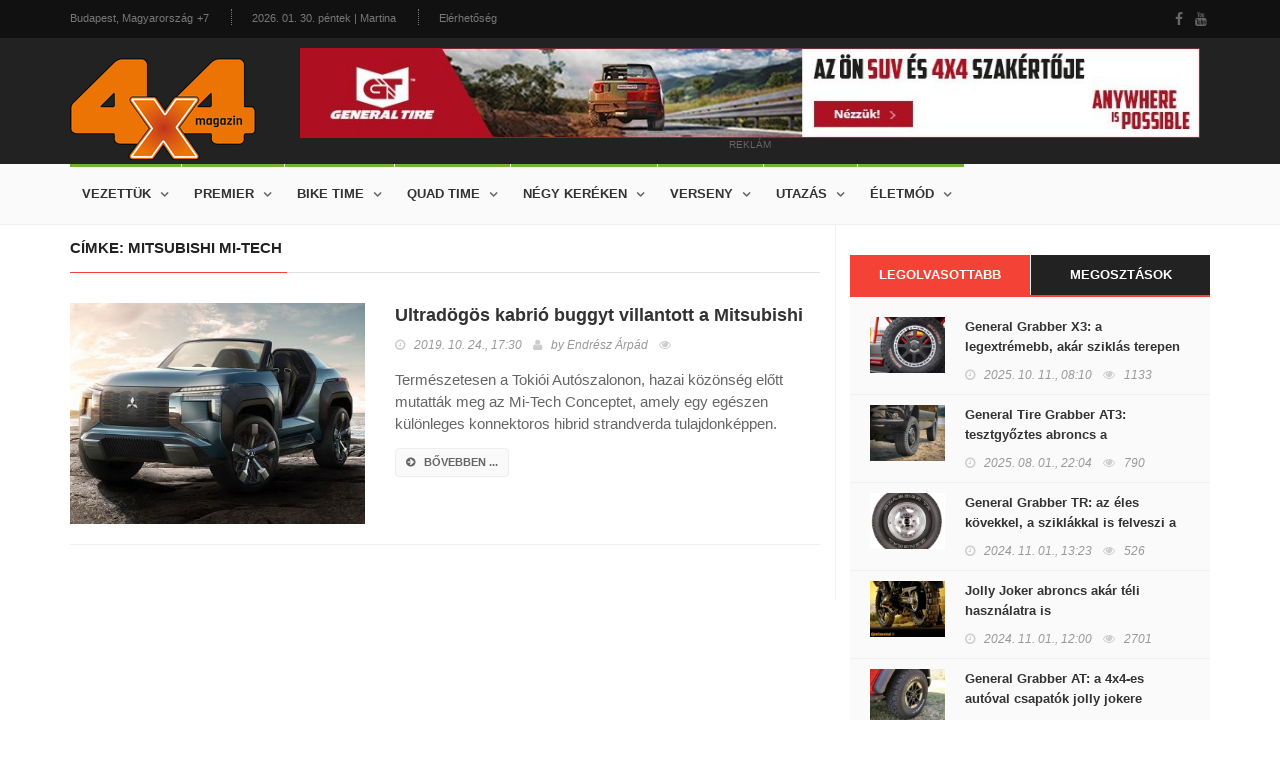

--- FILE ---
content_type: text/html; charset=utf-8
request_url: https://www.4x4magazin.hu/cimke/mitsubishi-mi-tech
body_size: 5845
content:
<!DOCTYPE HTML>
<html>
<head>
<meta charset="UTF-8">
<title>Mitsubishi Mi-Tech - 4x4 Magazin</title>
<meta name="description" content="Itt találod az összes cikket a „Mitsubishi Mi-Tech” témában!" />
<meta name="keywords" content="Mitsubishi, Mi-Tech" />
<meta name="news_keywords" content="Mitsubishi, Mi-Tech" />
<meta http-equiv="X-UA-Compatible" content="IE=edge">
<meta name="viewport" content="width=device-width, initial-scale=1, maximum-scale=1">
<meta name="google-site-verification" content="" />
<meta name="msvalidate.01" content="" />
<meta name="alexaVerifyID" content=""/>
<meta name="copyright" content="Copyright (c) 2017 4x4Magazin.">
<meta name="country" content="Hungary" />
<meta name="content-language" content="hu, hun, hungarian" />
<meta name="language" content="Hungary" />
<meta name="DC.title" content="4x4Magazin" />
<meta name="generator" content="Dream4SYS Content Management Engine">
<meta name="geo.region" content="HU-BK" />
<meta name="geo.placename" content="Budapest" />
<meta name="geo.position" content="46.0;18.0" />
<meta name="ICBM" content="46.0, 18.0" />
<link rel="canonical" href="http://www.4x4magazin.hu/cimke/mitsubishi-mi-tech" />
<link href='http://fonts.googleapis.com/css?family=Lato:300,400,700,900,400italic' rel='stylesheet' type='text/css'>
<link href="//maxcdn.bootstrapcdn.com/font-awesome/4.2.0/css/font-awesome.min.css" rel="stylesheet">


<link rel="stylesheet" type="text/css" href="/design/4x4magazin/used-css-js/style-18.css?16" />
<link rel="stylesheet" type="text/css" href="/design/4x4magazin/css/stilus.css?16" media="screen">


<script type="text/javascript" src="/design/4x4magazin/used-css-js/script-18.js?16"></script>
<script type="text/javascript" src="/design/4x4magazin/js/scripts.js?16"></script>



<meta property="fb:app_id" content="344797762636165" />
    <meta property="og:locale" content="hu_HU" />    
    <meta property="og:url" content="http://www.4x4magazin.hu/cimke/mitsubishi-mi-tech" />
    <meta property="og:type" content="article" />
    <meta property="og:title" content="Mitsubishi Mi-Tech" />
    <meta property="og:description" content="Itt találod az összes cikket a „Mitsubishi Mi-Tech” témában!" />
    <meta property="og:image" content="http://www.4x4magazin.hu/adat/news/67211/gyorskep/nagykep/mitsubishi-mi-tech-concept-tokyo-02-1.jpg" />
    <meta property="og:site_name" content="4x4 Magazin" />
    <meta property="article:author" content="http://www.facebook.com/magazin4x4" />
    <meta property="article:publisher" content="http://www.facebook.com/magazin4x4" /><meta itemprop="og:headline" content="Mitsubishi Mi-Tech" />
    <meta itemprop="og:description" content="Itt találod az összes cikket a „Mitsubishi Mi-Tech” témában!" />
    
    
    <meta name="twitter:title" content="Mitsubishi Mi-Tech" />
    <meta name="twitter:card" content="summary" />
    <meta name="twitter:description" content="Itt találod az összes cikket a „Mitsubishi Mi-Tech” témában!" />
    <meta name="twitter:image" content="http://www.4x4magazin.hu/adat/news/67211/gyorskep/nagykep/mitsubishi-mi-tech-concept-tokyo-02-1.jpg" />
    <meta name="twitter:app:country" content="HU">
    



<script src="https://apis.google.com/js/platform.js" async defer>
    {lang: 'hu'}
</script>
<script async src="//platform.twitter.com/widgets.js" charset="utf-8"></script>

<link rel="sortcut icon" href="/design/4x4magazin/favicon.ico" />



<meta name="google-site-verification" content="FiOTGA_ITJ5iVhg7zfxWxuzuyfD8Q0ZD6rGAVtbF-ok" />



</head>

<body >
    
    
    
    <div id="fb-root"></div>
<script>(function(d, s, id) {
var js, fjs = d.getElementsByTagName(s)[0];
if (d.getElementById(id)) return;
js = d.createElement(s); js.id = id;
js.src = "//connect.facebook.net/hu_HU/sdk.js#xfbml=1&version=v2.5&appId=344797762636165";
fjs.parentNode.insertBefore(js, fjs);
}(document, 'script', 'facebook-jssdk'));</script>

    <div id="container">

        <header class="clearfix sixth-style">
            <nav class="navbar navbar-default navbar-static-top" role="navigation">

                <div class="top-line">
                    <div class="container">
                        <div class="row">
                            <div class="col-md-9">
                                <ul class="top-line-list">
                                    <li>
                                        <span class="city-weather">Budapest, Magyarország</span>
                                        <span class="cel-temperature">+7</span>
                                    </li>
                                    <li><span class="time-now">2026. 01. 30. péntek | Martina</span></li>
                                    <li><a href="/oldal/elerhetoseg">Elérhetőség</a></li>
                                                                    </ul>
                            </div>	
                            <div class="col-md-3">
                                <ul class="social-icons">
                                    <li><a href="https://www.facebook.com/magazin4x4" target="_blank" class="facebook"><i class="fa fa-facebook"></i></a></li>
                                    <li><a href="-" target="_blank" class="youtube"><i class="fa fa-youtube"></i></a></li>
                                    
                                </ul>
                            </div>	
                        </div>
                    </div>
                </div>

                <div class="logo-advertisement">
                    <div class="container">
                        <div class="navbar-header">
                            <button type="button" class="navbar-toggle collapsed" data-toggle="collapse" data-target="#bs-example-navbar-collapse-1">
                                <span class="sr-only">Navigáció</span>
                                <span class="icon-bar"></span>
                                <span class="icon-bar"></span>
                                <span class="icon-bar"></span>
                            </button>
                            <a href="/" class="navbar-brand"><img src="/design/4x4magazin/kepek/4x4magazin-logo.png" alt="4x4 Magazin" /></a>
                        </div>
                        <div class="fejlec-superbanner">
	<div class="advertisement advertisement-nobg">
		<div class="desktop-advert">
			<a href="https://www.marso.hu/akciok/general-tyre-4x4-abroncsok" target="_blank"><img src="/design/4x4magazin/reklamok/gt-banner-2025-08/gt-banner-hun-1000x100px.jpg" alt="" /></a>
			<span>reklám</span>
		</div>
	</div>
</div>
                    </div>
                </div>

                <div class="nav-list-container">
                    <div class="container">
                        <div class="collapse navbar-collapse" id="bs-example-navbar-collapse-1">
                            <ul class="nav navbar-nav navbar-left">
    <li><a class="tech" href="javascript:;">Vezettük</a>
        <div class="megadropdown">
            <div class="container">
                <div class="inner-megadropdown tech-dropdown">
                    <div class="owl-wrapper">
                        <ul class="horizontal-filter-posts">
                            <li><a href="/vezettuk" class="active">Összes</a></li>
                            <li><a href="/vezettuk/auto">Autó</a></li>
                            <li><a href="/vezettuk/enduro">Enduro</a></li>
                            <li><a href="/vezettuk/szabadido-motor">Szabadidő motor</a></li>
                            <li><a href="/vezettuk/parbaj">Párbaj</a></li>
                                                    </ul>
                        <div class="owl-carousel" data-num="4">
                                                    </div>
                    </div>
                </div>
            </div>
        </div>
    </li>
    <li><a class="tech" href="javascript:;">Premier</a>
        <div class="megadropdown">
            <div class="container">
                <div class="inner-megadropdown tech-dropdown">
                    <div class="owl-wrapper">
                        <ul class="horizontal-filter-posts">
                            <li><a href="/premier" class="active">Összes</a></li>
                            <li><a href="/premier/suv">SUV</a></li>
                            <li><a href="/premier/crossover">Crossover</a></li>
                            <li><a href="/premier/4x4">4x4</a></li>
                            <li><a href="/premier/prognozis">Prognózis</a></li>
                            <li><a href="/premier/zoldhajtas">Zöldhajtás</a></li>
                                                    </ul>
                        <div class="owl-carousel" data-num="4">
                                                    </div>
                    </div>
                </div>
            </div>
        </div>
    </li>
    <li><a class="tech" href="javascript:;">Bike time</a>
        <div class="megadropdown">
            <div class="container">
                <div class="inner-megadropdown tech-dropdown">
                    <div class="owl-wrapper">
                        <ul class="horizontal-filter-posts">
                            <li><a href="/bike-time" class="active">Összes</a></li>
                            <li><a href="/bike-time/hasznalt-motor">Használt motor</a></li>
                            <li><a href="/bike-time/enduro-bt">Enduro</a></li>
                            <li><a href="/bike-time/szabadido-motor-bt">Szabadidő motor</a></li>
                                                    </ul>
                        <div class="owl-carousel" data-num="4">
                                                    </div>
                    </div>
                </div>
            </div>
        </div>
    </li>
    <li><a class="tech" href="javascript:;">Quad time</a>
        <div class="megadropdown">
            <div class="container">
                <div class="inner-megadropdown tech-dropdown">
                    <div class="owl-wrapper">
                        <ul class="horizontal-filter-posts">
                            <li><a href="/quad-time" class="active">Összes</a></li>
                            <li><a href="/quad-time/quad">Quad</a></li>
                            <li><a href="/quad-time/utv">UTV</a></li>
                            <li><a href="/quad-time/atv">ATV</a></li>
                                                    </ul>
                        <div class="owl-carousel" data-num="4">
                                                    </div>
                    </div>
                </div>
            </div>
        </div>
    </li>
    <li><a class="tech" href="javascript:;">Négy keréken</a>
        <div class="megadropdown">
            <div class="container">
                <div class="inner-megadropdown tech-dropdown">
                    <div class="owl-wrapper">
                        <ul class="horizontal-filter-posts">
                            <li><a href="/negy-kereken" class="active">Összes</a></li>
                            <li><a href="/negy-kereken/nepperuzo">Nepperűző</a></li>
                            <li><a href="/negy-kereken/sminkmester">Sminkmester</a></li>
                            <li><a href="/negy-kereken/classic">Classic</a></li>
                            <li><a href="/negy-kereken/hardcore">Hardcore</a></li>
                            <li><a href="/negy-kereken/garazstitok">Garázstitok</a></li>
                            <li><a href="/negy-kereken/dr.-off-road">Dr. Off road</a></li>
                                                    </ul>
                        <div class="owl-carousel" data-num="4">
                                                    </div>
                    </div>
                </div>
            </div>
        </div>
    </li>
    <li><a class="tech" href="javascript:;">Verseny</a>
        <div class="megadropdown">
            <div class="container">
                <div class="inner-megadropdown tech-dropdown">
                    <div class="owl-wrapper">
                        <ul class="horizontal-filter-posts">
                            <li><a href="/verseny" class="active">Összes</a></li>
                            <li><a href="/verseny/off-road">Off road</a></li>
                            <li><a href="/verseny/kalandrali">Kalandrali</a></li>
                            <li><a href="/verseny/tereprali">Tereprali</a></li>
                                                    </ul>
                        <div class="owl-carousel" data-num="4">
                                                    </div>
                    </div>
                </div>
            </div>
        </div>
    </li>
    <li><a class="tech" href="javascript:;">Utazás</a>
        <div class="megadropdown">
            <div class="container">
                <div class="inner-megadropdown tech-dropdown">
                    <div class="owl-wrapper">
                        <ul class="horizontal-filter-posts">
                            <li><a href="/utazas" class="active">Összes</a></li>
                            <li><a href="/utazas/autos-tura">Autós túra</a></li>
                            <li><a href="/utazas/motoros-tura">Motoros túra</a></li>
                            <li><a href="/utazas/kerekparos-tura">Kerékpáros túra</a></li>
                                                    </ul>
                        <div class="owl-carousel" data-num="4">
                                                    </div>
                    </div>
                </div>
            </div>
        </div>
    </li>
    <li><a class="tech" href="javascript:;">Életmód</a>
        <div class="megadropdown">
            <div class="container">
                <div class="inner-megadropdown tech-dropdown">
                    <div class="owl-wrapper">
                        <ul class="horizontal-filter-posts">
                            <li><a href="/eletmod" class="active">Összes</a></li>
                            <li><a href="/eletmod/sportok">Sportok</a></li>
                            <li><a href="/eletmod/esemenyek">Események</a></li>
                            <li><a href="/eletmod/gyereksarok">Gyereksarok</a></li>
                            <li><a href="/eletmod/autos-horoszkop">Autós horoszkóp</a></li>
                            <li><a href="/eletmod/archivum">Archívum</a></li>
                            <li><a href="/eletmod/egyeb">Egyéb</a></li>
                                                    </ul>
                        <div class="owl-carousel" data-num="4">
                                                    </div>
                    </div>
                </div>
            </div>
        </div>
    </li>
    </ul>

                            
                        </div>
                    </div>
                </div>
            </nav>
        </header>

        

        <section class="block-wrapper">
    <div class="container">
        <div class="row">
            <div class="col-sm-8 content-blocker">
                <div class="block-content">
    <div class="article-box">

        <div class="title-section">
            
            <h1><span>címke: Mitsubishi Mi-Tech</span></h1>        </div>

                        <div class="news-post article-post">
            <div class="row">
                <div class="col-sm-5">
                    <div class="post-gallery">
                        <a href="/prognozis/ultradogos-kabrio-buggyt-villantott-a-mitsubishi"><img src="/adat/news/67211/gyorskep/kiskep/mitsubishi-mi-tech-concept-tokyo-02-1.jpg" alt="Ultradögös kabrió buggyt villantott a Mitsubishi" /></a>
                    </div>
                </div>
                <div class="col-sm-7">
                    <div class="post-content">
                        <h2><a href="/prognozis/ultradogos-kabrio-buggyt-villantott-a-mitsubishi">Ultradögös kabrió buggyt villantott a Mitsubishi</a></h2>
                        <ul class="post-tags">
                            <li><i class="fa fa-clock-o"></i>2019. 10. 24., <em>17:30</em></li>
                            <li><i class="fa fa-user"></i>by <a href="#">Endrész Árpád</a></li>
                            <li><i class="fa fa-eye"></i></li>
                            
                        </ul>
                        <p>Természetesen a Tokiói Autószalonon, hazai közönség előtt mutatták meg az Mi-Tech Conceptet, amely egy egészen különleges konnektoros hibrid strandverda tulajdonképpen.</p>
                        <a href="/prognozis/ultradogos-kabrio-buggyt-villantott-a-mitsubishi" class="read-more-button"><i class="fa fa-arrow-circle-right"></i>bővebben ...</a>
                    </div>
                </div>
            </div>
        </div>
                
    </div>

</div>
            </div>
            <div class="col-sm-4 sidebar-sticky">
                <div class="sidebar theiaStickySidebar">

    <div class="widget tab-posts-widget">

        <ul class="nav nav-tabs" id="myTab">
            <li class="active" style="width: 50%;"><a href="#option1" data-toggle="tab">Legolvasottabb</a></li>
            <li style="width: 50%;"><a href="#option2" data-toggle="tab">Megosztások</a></li>
        </ul>

        <div class="tab-content">
            <div class="tab-pane active" id="option1">
                <ul class="list-posts">
                    <li>
                        <img src="/adat/news/99874/gyorskep/kiskep/x3ot-1.jpg" alt="General Grabber X3: a legextrémebb, akár sziklás terepen érzi igazán otthon magát">
                        <div class="post-content">
                            <h2><a href="/nepperuzo/general-grabber-x3-a-legextremebb-akar-sziklas-terepen-erzi-igazan-otthon-magat">General Grabber X3: a legextrémebb, akár sziklás terepen érzi igazán otthon magát</a></h2>
                            <ul class="post-tags">
                                <li><i class="fa fa-clock-o"></i>2025. 10. 11., <em>08:10</em></li>
                                <li><i class="fa fa-eye"></i>1133</li>
                            </ul>
                        </div>
                    </li>
                    <li>
                        <img src="/adat/news/101632/gyorskep/kiskep/image002-1.jpg" alt="General Tire Grabber AT3: tesztgyőztes abroncs a legextrémebb terepen járáshoz">
                        <div class="post-content">
                            <h2><a href="/dr.-off-road/general-tire-grabber-at3-tesztgyoztes-abroncs-a-legextremebb-terepen-jarashoz">General Tire Grabber AT3: tesztgyőztes abroncs a legextrémebb terepen járáshoz</a></h2>
                            <ul class="post-tags">
                                <li><i class="fa fa-clock-o"></i>2025. 08. 01., <em>22:04</em></li>
                                <li><i class="fa fa-eye"></i>790</li>
                            </ul>
                        </div>
                    </li>
                    <li>
                        <img src="/adat/news/99885/gyorskep/kiskep/trharom-1.jpg" alt="General Grabber TR: az éles kövekkel, a sziklákkal is felveszi a harcot">
                        <div class="post-content">
                            <h2><a href="/dr.-off-road/general-grabber-tr-az-eles-kovekkel-a-sziklakkal-is-felveszi-a-harcot">General Grabber TR: az éles kövekkel, a sziklákkal is felveszi a harcot</a></h2>
                            <ul class="post-tags">
                                <li><i class="fa fa-clock-o"></i>2024. 11. 01., <em>13:23</em></li>
                                <li><i class="fa fa-eye"></i>526</li>
                            </ul>
                        </div>
                    </li>
                    <li>
                        <img src="/adat/news/58728/gyorskep/kiskep/wallpaper_tkc_80_1600_uv-1.jpg" alt="Jolly Joker abroncs akár téli használatra is">
                        <div class="post-content">
                            <h2><a href="/dr.-off-road/jolly-joker-abroncs-akar-teli-hasznalatra-is">Jolly Joker abroncs akár téli használatra is</a></h2>
                            <ul class="post-tags">
                                <li><i class="fa fa-clock-o"></i>2024. 11. 01., <em>12:00</em></li>
                                <li><i class="fa fa-eye"></i>2701</li>
                            </ul>
                        </div>
                    </li>
                    <li>
                        <img src="/adat/news/99154/gyorskep/kiskep/generalegy-1.jpg" alt="General Grabber AT: a 4x4-es autóval csapatók jolly jokere">
                        <div class="post-content">
                            <h2><a href="/dr.-off-road/general-grabber-at-a-4x4-es-autoval-csapatok-jolly-jokere">General Grabber AT: a 4x4-es autóval csapatók jolly jokere</a></h2>
                            <ul class="post-tags">
                                <li><i class="fa fa-clock-o"></i>2024. 09. 27., <em>20:58</em></li>
                                <li><i class="fa fa-eye"></i>1444</li>
                            </ul>
                        </div>
                    </li>
                                    </ul>
            </div>
            <div class="tab-pane" id="option2">
                <ul class="list-posts">
                    <li>
                        <img src="/adat/news/99874/gyorskep/kiskep/x3ot-1.jpg" alt="General Grabber X3: a legextrémebb, akár sziklás terepen érzi igazán otthon magát">
                        <div class="post-content">
                            <h2><a href="/nepperuzo/general-grabber-x3-a-legextremebb-akar-sziklas-terepen-erzi-igazan-otthon-magat">General Grabber X3: a legextrémebb, akár sziklás terepen érzi igazán otthon magát</a></h2>
                            <ul class="post-tags">
                                <li><i class="fa fa-clock-o"></i>2025. 10. 11., <em>08:10</em></li>
                            </ul>
                        </div>
                    </li>
                    <li>
                        <img src="/adat/news/101632/gyorskep/kiskep/image002-1.jpg" alt="General Tire Grabber AT3: tesztgyőztes abroncs a legextrémebb terepen járáshoz">
                        <div class="post-content">
                            <h2><a href="/dr.-off-road/general-tire-grabber-at3-tesztgyoztes-abroncs-a-legextremebb-terepen-jarashoz">General Tire Grabber AT3: tesztgyőztes abroncs a legextrémebb terepen járáshoz</a></h2>
                            <ul class="post-tags">
                                <li><i class="fa fa-clock-o"></i>2025. 08. 01., <em>22:04</em></li>
                            </ul>
                        </div>
                    </li>
                    <li>
                        <img src="/adat/news/99885/gyorskep/kiskep/trharom-1.jpg" alt="General Grabber TR: az éles kövekkel, a sziklákkal is felveszi a harcot">
                        <div class="post-content">
                            <h2><a href="/dr.-off-road/general-grabber-tr-az-eles-kovekkel-a-sziklakkal-is-felveszi-a-harcot">General Grabber TR: az éles kövekkel, a sziklákkal is felveszi a harcot</a></h2>
                            <ul class="post-tags">
                                <li><i class="fa fa-clock-o"></i>2024. 11. 01., <em>13:23</em></li>
                            </ul>
                        </div>
                    </li>
                    <li>
                        <img src="/adat/news/58728/gyorskep/kiskep/wallpaper_tkc_80_1600_uv-1.jpg" alt="Jolly Joker abroncs akár téli használatra is">
                        <div class="post-content">
                            <h2><a href="/dr.-off-road/jolly-joker-abroncs-akar-teli-hasznalatra-is">Jolly Joker abroncs akár téli használatra is</a></h2>
                            <ul class="post-tags">
                                <li><i class="fa fa-clock-o"></i>2024. 11. 01., <em>12:00</em></li>
                            </ul>
                        </div>
                    </li>
                    <li>
                        <img src="/adat/news/99154/gyorskep/kiskep/generalegy-1.jpg" alt="General Grabber AT: a 4x4-es autóval csapatók jolly jokere">
                        <div class="post-content">
                            <h2><a href="/dr.-off-road/general-grabber-at-a-4x4-es-autoval-csapatok-jolly-jokere">General Grabber AT: a 4x4-es autóval csapatók jolly jokere</a></h2>
                            <ul class="post-tags">
                                <li><i class="fa fa-clock-o"></i>2024. 09. 27., <em>20:58</em></li>
                            </ul>
                        </div>
                    </li>
                                    </ul>										
            </div>
        </div>
    </div>

    

    <div class="advertisement">
    <div class="desktop-advert">
        <a href="https://www.marso.hu/akciok/general-tyre-4x4-abroncsok" target="_blank"><img src="/design/4x4magazin/reklamok/gt-banner-2025-08/gt-banner-hun-600x600px.jpg" alt="" /></a>
        <span>Reklám</span>
    </div>
    </div>
    
    <div class="widget tags-widget">
        <div class="title-section">
            <h1><span>Ajánlott CIMKÉK</span></h1>
        </div>
        <ul class="tag-list">
            <li><a href="/cimke/motorkerekparok">motorkerékpárok</a></li>
            <li><a href="/cimke/aldas">áldás</a></li>
            <li><a href="/cimke/plymouth">Plymouth</a></li>
            <li><a href="/cimke/premierek">premierek</a></li>
            <li><a href="/cimke/savage">Savage</a></li>
            <li><a href="/cimke/r-63-amg">R 63 AMG</a></li>
            <li><a href="/cimke/kovacs">Kovács</a></li>
            <li><a href="/cimke/zaeta">Zaeta</a></li>
            <li><a href="/cimke/tetobox">tetőbox</a></li>
            <li><a href="/cimke/polaris-rzr-xp">Polaris RZR XP</a></li>
                    </ul>
    </div>
    
    <div class="widget tags-widget">
        <div class="title-section">
            <h1><span>Ajánlott TÉMÁK</span></h1>
        </div>
        <ul class="tag-list">
            <li><a href="/tema/villany-tereprali">villany tereprali</a></li>
            <li><a href="/tema/frontalis-utkozes">frontális ütközés</a></li>
            <li><a href="/tema/tv-musor">tv műsor</a></li>
            <li><a href="/tema/kupe-crossover">kupé crossover</a></li>
            <li><a href="/tema/teli-gumi">téli gumi</a></li>
            <li><a href="/tema/autos-talalkozo">autós találkozó</a></li>
            <li><a href="/tema/chevrolet-silverado-2005">Chevrolet Silverado 2005</a></li>
            <li><a href="/tema/tereprai">tereprai</a></li>
            <li><a href="/tema/motorcsere">motorcsere</a></li>
            <li><a href="/tema/motoros-bringa">motoros bringa</a></li>
                    </ul>
    </div>

                        
    

    <div class="advertisement">
    <div class="desktop-advert">
        <a href="https://www.marso.hu/akciok/general-tyre-4x4-abroncsok" target="_blank"><img src="/design/4x4magazin/reklamok/gt-banner-2025-08/gt-banner-hun-600x1200px.jpg" alt="" /></a>
        <span>Reklám</span>
    </div>
    </div>
</div>
            </div>
        </div>
    </div>
</section>

        <footer>
            <div class="container">
                <div class="footer-widgets-part">
                    <div class="row">
                        <div class="col-md-3">
                            <div class="widget text-widget">
                                <h1>4X4 MAGAZIN</h1>
                                <p>...</p>
                                <a href="/" class="navbar-brand"><img src="/design/4x4magazin/kepek/4x4magazin-logo.png" alt="4x4 Magazin" /></a>
                            </div>
                        </div>
                        <div class="col-md-3">
                            <div class="widget posts-widget">
                                <h1>VÉLETLEN CIKKEK</h1>
                                <ul class="list-posts">
                                    
                                </ul>
                            </div>
                        </div>
                        <div class="col-md-3">
                            <div class="widget categories-widget">
                                <h1>KATEGÓRIÁK</h1>
                                <ul class="category-list">
                                    <li><a href="/vezettuk">Vezettük <span>120</span></a></li>
                                    <li><a href="/premier">Premier <span>5063</span></a></li>
                                    <li><a href="/bike-time">Bike time <span>690</span></a></li>
                                    <li><a href="/quad-time">Quad time <span>344</span></a></li>
                                    <li><a href="/negy-kereken">Négy keréken <span>2749</span></a></li>
                                    <li><a href="/verseny">Verseny <span>1254</span></a></li>
                                    <li><a href="/utazas">Utazás <span>212</span></a></li>
                                    <li><a href="/eletmod">Életmód <span>4251</span></a></li>
                                                                    </ul>
                            </div>
                        </div>
                        <div class="col-md-3">
                            <div class="widget subscribe-widget">
                                <form class="subscribe-form">
                                    <h1>Hírlevél feliratkozás</h1>
                                    <input type="text" name="subscribe" id="subscribe2" placeholder="Az Ön E-mail címe"/>
                                    <button type="submit">
                                        <i class="fa fa-arrow-circle-right"></i>
                                    </button>
                                    <p>Heti rendszerességű hírlevél a 4x4 világából.</p>
                                </form>
                            </div>
                            
                            <div class="widget social-widget">
                                <h1>Közösségeink</h1>
                                <ul class="social-icons">
                                    <li><a href="https://www.facebook.com/magazin4x4" target="_blank" class="facebook"><i class="fa fa-facebook"></i></a></li>
                                    <li><a href="#" class="youtube"><i class="fa fa-youtube"></i></a></li>
                                    
                                    
                                    
                                </ul>
                            </div>
                            
                        </div>
                    </div>
                </div>
                <div class="footer-last-line">
                    <div class="row">
                        <div class="col-md-5">
                            <p>Minden jog fenntartva | &copy; COPYRIGHT 2017 4x4magazin.hu</p>
                        </div>
                        <div class="col-md-7">
                            <nav class="footer-nav">
                                <ul>
                                    <li><a href="/oldal/adatvedelmi-tajekoztato">ADATVÉDELMI TÁJÉKOZTATÓ</a></li>
                                    <li><a href="/oldal/mediaajanlat">MÉDIAAJÁNLAT</a></li>
                                    <li><a href="/oldal/elerhetoseg">ELÉRHETŐSÉG</a></li>
                                    
                                    <li><a href="/oldal/partnereink">PARTNEREINK</a></li>
                                </ul>
                            </nav>
                        </div>
                    </div>
                </div>
            </div>
        </footer>
    </div>

    <script async src="//adserver4x4magazin.dream4sys.hu/www/delivery/asyncjs.php"></script>
                                
    <!-- Global Site Tag (gtag.js) - Google Analytics -->
<script async src="https://www.googletagmanager.com/gtag/js?id=UA-72985284-7"></script>
<script>
  window.dataLayer = window.dataLayer || [];
  function gtag(){dataLayer.push(arguments)};
  gtag('js', new Date());

  gtag('config', 'UA-72985284-7');
</script>
    
    
    
    
</body>
</html>